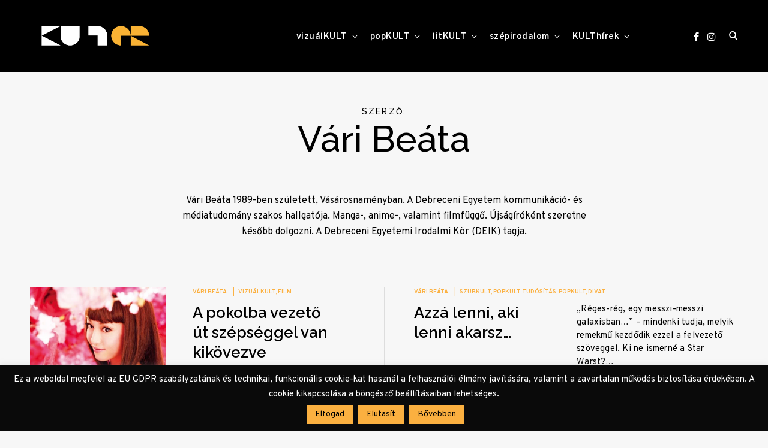

--- FILE ---
content_type: text/html; charset=UTF-8
request_url: https://www.kulter.hu/author/varibeata/
body_size: 20905
content:
<!doctype html>
<html lang="hu"
    xmlns:og="http://opengraphprotocol.org/schema/"
    xmlns:fb="http://www.facebook.com/2008/fbml">
<head>
<meta charset="UTF-8">
<meta name="viewport" content="width=device-width, initial-scale=1">
<meta property="fb:app_id" content="1045760389279495" />
<link rel="profile" href="http://gmpg.org/xfn/11">
<link rel="preconnect" href="https://fonts.googleapis.com">
<link rel="preconnect" href="https://fonts.gstatic.com" crossorigin>
<link href="https://fonts.googleapis.com/css2?family=Raleway:ital,wght@0,500..600;1,500..600&display=swap" rel="stylesheet">
<link rel="stylesheet" href="https://cdnjs.cloudflare.com/ajax/libs/font-awesome/4.7.0/css/font-awesome.min.css">

<meta name='robots' content='max-image-preview:large' />

	<!-- This site is optimized with the Yoast SEO plugin v15.8 - https://yoast.com/wordpress/plugins/seo/ -->
	<title>Vári Beáta, Szerző | KULTer.hu</title>
	<meta name="robots" content="index, follow, max-snippet:-1, max-image-preview:large, max-video-preview:-1" />
	<link rel="canonical" href="https://www.kulter.hu/author/varibeata/" />
	<meta property="og:locale" content="hu_HU" />
	<meta property="og:type" content="profile" />
	<meta property="og:title" content="Vári Beáta, Szerző | KULTer.hu" />
	<meta property="og:url" content="https://www.kulter.hu/author/varibeata/" />
	<meta property="og:site_name" content="KULTer.hu" />
	<meta property="og:image" content="https://secure.gravatar.com/avatar/f990c015d555f5c8fde4c2554ad8e6f8?s=500&#038;d=mm&#038;r=g" />
	<meta name="twitter:card" content="summary_large_image" />
	<script type="application/ld+json" class="yoast-schema-graph">{"@context":"https://schema.org","@graph":[{"@type":"Organization","@id":"https://www.kulter.hu/#organization","name":"KULTer","url":"https://www.kulter.hu/","sameAs":["https://www.facebook.com/KULTer.hu","https://www.instagram.com/kulter.hu/","https://hu.wikipedia.org/wiki/KULTer.hu"],"logo":{"@type":"ImageObject","@id":"https://www.kulter.hu/#logo","inLanguage":"hu","url":"https://www.kulter.hu/wp-content/uploads/2021/02/kulter-logo.jpg","width":1999,"height":1999,"caption":"KULTer"},"image":{"@id":"https://www.kulter.hu/#logo"}},{"@type":"WebSite","@id":"https://www.kulter.hu/#website","url":"https://www.kulter.hu/","name":"KULTer.hu","description":"","publisher":{"@id":"https://www.kulter.hu/#organization"},"potentialAction":[{"@type":"SearchAction","target":"https://www.kulter.hu/?s={search_term_string}","query-input":"required name=search_term_string"}],"inLanguage":"hu"},{"@type":"ProfilePage","@id":"https://www.kulter.hu/author/varibeata/#webpage","url":"https://www.kulter.hu/author/varibeata/","name":"V\u00e1ri Be\u00e1ta, Szerz\u0151 | KULTer.hu","isPartOf":{"@id":"https://www.kulter.hu/#website"},"breadcrumb":{"@id":"https://www.kulter.hu/author/varibeata/#breadcrumb"},"inLanguage":"hu","potentialAction":[{"@type":"ReadAction","target":["https://www.kulter.hu/author/varibeata/"]}]},{"@type":"BreadcrumbList","@id":"https://www.kulter.hu/author/varibeata/#breadcrumb","itemListElement":[{"@type":"ListItem","position":1,"item":{"@type":"WebPage","@id":"https://www.kulter.hu/","url":"https://www.kulter.hu/","name":"Kezd\u0151lap"}},{"@type":"ListItem","position":2,"item":{"@type":"WebPage","@id":"https://www.kulter.hu/author/varibeata/","url":"https://www.kulter.hu/author/varibeata/","name":"Arch\u00edvumban V\u00e1ri Be\u00e1ta"}}]},{"@type":"Person","@id":"https://www.kulter.hu/#/schema/person/e0e6c9693c4b2e828444382ff2fa9271","name":"V\u00e1ri Be\u00e1ta","image":{"@type":"ImageObject","@id":"https://www.kulter.hu/#personlogo","inLanguage":"hu","url":"https://secure.gravatar.com/avatar/f990c015d555f5c8fde4c2554ad8e6f8?s=96&d=mm&r=g","caption":"V\u00e1ri Be\u00e1ta"},"description":"V\u00e1ri Be\u00e1ta 1989-ben sz\u00fcletett, V\u00e1s\u00e1rosnam\u00e9nyban. A Debreceni Egyetem kommunik\u00e1ci\u00f3- \u00e9s m\u00e9diatudom\u00e1ny szakos hallgat\u00f3ja. Manga-, anime-, valamint filmf\u00fcgg\u0151. \u00dajs\u00e1g\u00edr\u00f3k\u00e9nt szeretne k\u00e9s\u0151bb dolgozni. A Debreceni Egyetemi Irodalmi K\u00f6r (DEIK) tagja.","mainEntityOfPage":{"@id":"https://www.kulter.hu/author/varibeata/#webpage"}}]}</script>
	<!-- / Yoast SEO plugin. -->


<link rel='dns-prefetch' href='//www.googletagmanager.com' />
<link rel='dns-prefetch' href='//fonts.googleapis.com' />
<link rel='dns-prefetch' href='//s.w.org' />
<link rel="alternate" type="application/rss+xml" title="KULTer.hu &raquo; hírcsatorna" href="https://www.kulter.hu/feed/" />
<link rel="alternate" type="application/rss+xml" title="KULTer.hu &raquo; hozzászólás hírcsatorna" href="https://www.kulter.hu/comments/feed/" />
<link rel="alternate" type="application/rss+xml" title="KULTer.hu &raquo; Szerző: Vári Beáta hírcsatorna" href="https://www.kulter.hu/author/varibeata/feed/" />
<link rel='stylesheet' id='wp-block-library-css'  href='https://www.kulter.hu/wp-includes/css/dist/block-library/style.min.css?ver=6.0.3' type='text/css' media='all' />
<style id='wp-block-library-inline-css' type='text/css'>
.has-text-align-justify{text-align:justify;}
</style>
<link rel='stylesheet' id='mediaelement-css'  href='https://www.kulter.hu/wp-includes/js/mediaelement/mediaelementplayer-legacy.min.css?ver=4.2.16' type='text/css' media='all' />
<link rel='stylesheet' id='wp-mediaelement-css'  href='https://www.kulter.hu/wp-includes/js/mediaelement/wp-mediaelement.min.css?ver=6.0.3' type='text/css' media='all' />
<style id='global-styles-inline-css' type='text/css'>
body{--wp--preset--color--black: #000000;--wp--preset--color--cyan-bluish-gray: #abb8c3;--wp--preset--color--white: #ffffff;--wp--preset--color--pale-pink: #f78da7;--wp--preset--color--vivid-red: #cf2e2e;--wp--preset--color--luminous-vivid-orange: #ff6900;--wp--preset--color--luminous-vivid-amber: #fcb900;--wp--preset--color--light-green-cyan: #7bdcb5;--wp--preset--color--vivid-green-cyan: #00d084;--wp--preset--color--pale-cyan-blue: #8ed1fc;--wp--preset--color--vivid-cyan-blue: #0693e3;--wp--preset--color--vivid-purple: #9b51e0;--wp--preset--gradient--vivid-cyan-blue-to-vivid-purple: linear-gradient(135deg,rgba(6,147,227,1) 0%,rgb(155,81,224) 100%);--wp--preset--gradient--light-green-cyan-to-vivid-green-cyan: linear-gradient(135deg,rgb(122,220,180) 0%,rgb(0,208,130) 100%);--wp--preset--gradient--luminous-vivid-amber-to-luminous-vivid-orange: linear-gradient(135deg,rgba(252,185,0,1) 0%,rgba(255,105,0,1) 100%);--wp--preset--gradient--luminous-vivid-orange-to-vivid-red: linear-gradient(135deg,rgba(255,105,0,1) 0%,rgb(207,46,46) 100%);--wp--preset--gradient--very-light-gray-to-cyan-bluish-gray: linear-gradient(135deg,rgb(238,238,238) 0%,rgb(169,184,195) 100%);--wp--preset--gradient--cool-to-warm-spectrum: linear-gradient(135deg,rgb(74,234,220) 0%,rgb(151,120,209) 20%,rgb(207,42,186) 40%,rgb(238,44,130) 60%,rgb(251,105,98) 80%,rgb(254,248,76) 100%);--wp--preset--gradient--blush-light-purple: linear-gradient(135deg,rgb(255,206,236) 0%,rgb(152,150,240) 100%);--wp--preset--gradient--blush-bordeaux: linear-gradient(135deg,rgb(254,205,165) 0%,rgb(254,45,45) 50%,rgb(107,0,62) 100%);--wp--preset--gradient--luminous-dusk: linear-gradient(135deg,rgb(255,203,112) 0%,rgb(199,81,192) 50%,rgb(65,88,208) 100%);--wp--preset--gradient--pale-ocean: linear-gradient(135deg,rgb(255,245,203) 0%,rgb(182,227,212) 50%,rgb(51,167,181) 100%);--wp--preset--gradient--electric-grass: linear-gradient(135deg,rgb(202,248,128) 0%,rgb(113,206,126) 100%);--wp--preset--gradient--midnight: linear-gradient(135deg,rgb(2,3,129) 0%,rgb(40,116,252) 100%);--wp--preset--duotone--dark-grayscale: url('#wp-duotone-dark-grayscale');--wp--preset--duotone--grayscale: url('#wp-duotone-grayscale');--wp--preset--duotone--purple-yellow: url('#wp-duotone-purple-yellow');--wp--preset--duotone--blue-red: url('#wp-duotone-blue-red');--wp--preset--duotone--midnight: url('#wp-duotone-midnight');--wp--preset--duotone--magenta-yellow: url('#wp-duotone-magenta-yellow');--wp--preset--duotone--purple-green: url('#wp-duotone-purple-green');--wp--preset--duotone--blue-orange: url('#wp-duotone-blue-orange');--wp--preset--font-size--small: 13px;--wp--preset--font-size--medium: 20px;--wp--preset--font-size--large: 36px;--wp--preset--font-size--x-large: 42px;}.has-black-color{color: var(--wp--preset--color--black) !important;}.has-cyan-bluish-gray-color{color: var(--wp--preset--color--cyan-bluish-gray) !important;}.has-white-color{color: var(--wp--preset--color--white) !important;}.has-pale-pink-color{color: var(--wp--preset--color--pale-pink) !important;}.has-vivid-red-color{color: var(--wp--preset--color--vivid-red) !important;}.has-luminous-vivid-orange-color{color: var(--wp--preset--color--luminous-vivid-orange) !important;}.has-luminous-vivid-amber-color{color: var(--wp--preset--color--luminous-vivid-amber) !important;}.has-light-green-cyan-color{color: var(--wp--preset--color--light-green-cyan) !important;}.has-vivid-green-cyan-color{color: var(--wp--preset--color--vivid-green-cyan) !important;}.has-pale-cyan-blue-color{color: var(--wp--preset--color--pale-cyan-blue) !important;}.has-vivid-cyan-blue-color{color: var(--wp--preset--color--vivid-cyan-blue) !important;}.has-vivid-purple-color{color: var(--wp--preset--color--vivid-purple) !important;}.has-black-background-color{background-color: var(--wp--preset--color--black) !important;}.has-cyan-bluish-gray-background-color{background-color: var(--wp--preset--color--cyan-bluish-gray) !important;}.has-white-background-color{background-color: var(--wp--preset--color--white) !important;}.has-pale-pink-background-color{background-color: var(--wp--preset--color--pale-pink) !important;}.has-vivid-red-background-color{background-color: var(--wp--preset--color--vivid-red) !important;}.has-luminous-vivid-orange-background-color{background-color: var(--wp--preset--color--luminous-vivid-orange) !important;}.has-luminous-vivid-amber-background-color{background-color: var(--wp--preset--color--luminous-vivid-amber) !important;}.has-light-green-cyan-background-color{background-color: var(--wp--preset--color--light-green-cyan) !important;}.has-vivid-green-cyan-background-color{background-color: var(--wp--preset--color--vivid-green-cyan) !important;}.has-pale-cyan-blue-background-color{background-color: var(--wp--preset--color--pale-cyan-blue) !important;}.has-vivid-cyan-blue-background-color{background-color: var(--wp--preset--color--vivid-cyan-blue) !important;}.has-vivid-purple-background-color{background-color: var(--wp--preset--color--vivid-purple) !important;}.has-black-border-color{border-color: var(--wp--preset--color--black) !important;}.has-cyan-bluish-gray-border-color{border-color: var(--wp--preset--color--cyan-bluish-gray) !important;}.has-white-border-color{border-color: var(--wp--preset--color--white) !important;}.has-pale-pink-border-color{border-color: var(--wp--preset--color--pale-pink) !important;}.has-vivid-red-border-color{border-color: var(--wp--preset--color--vivid-red) !important;}.has-luminous-vivid-orange-border-color{border-color: var(--wp--preset--color--luminous-vivid-orange) !important;}.has-luminous-vivid-amber-border-color{border-color: var(--wp--preset--color--luminous-vivid-amber) !important;}.has-light-green-cyan-border-color{border-color: var(--wp--preset--color--light-green-cyan) !important;}.has-vivid-green-cyan-border-color{border-color: var(--wp--preset--color--vivid-green-cyan) !important;}.has-pale-cyan-blue-border-color{border-color: var(--wp--preset--color--pale-cyan-blue) !important;}.has-vivid-cyan-blue-border-color{border-color: var(--wp--preset--color--vivid-cyan-blue) !important;}.has-vivid-purple-border-color{border-color: var(--wp--preset--color--vivid-purple) !important;}.has-vivid-cyan-blue-to-vivid-purple-gradient-background{background: var(--wp--preset--gradient--vivid-cyan-blue-to-vivid-purple) !important;}.has-light-green-cyan-to-vivid-green-cyan-gradient-background{background: var(--wp--preset--gradient--light-green-cyan-to-vivid-green-cyan) !important;}.has-luminous-vivid-amber-to-luminous-vivid-orange-gradient-background{background: var(--wp--preset--gradient--luminous-vivid-amber-to-luminous-vivid-orange) !important;}.has-luminous-vivid-orange-to-vivid-red-gradient-background{background: var(--wp--preset--gradient--luminous-vivid-orange-to-vivid-red) !important;}.has-very-light-gray-to-cyan-bluish-gray-gradient-background{background: var(--wp--preset--gradient--very-light-gray-to-cyan-bluish-gray) !important;}.has-cool-to-warm-spectrum-gradient-background{background: var(--wp--preset--gradient--cool-to-warm-spectrum) !important;}.has-blush-light-purple-gradient-background{background: var(--wp--preset--gradient--blush-light-purple) !important;}.has-blush-bordeaux-gradient-background{background: var(--wp--preset--gradient--blush-bordeaux) !important;}.has-luminous-dusk-gradient-background{background: var(--wp--preset--gradient--luminous-dusk) !important;}.has-pale-ocean-gradient-background{background: var(--wp--preset--gradient--pale-ocean) !important;}.has-electric-grass-gradient-background{background: var(--wp--preset--gradient--electric-grass) !important;}.has-midnight-gradient-background{background: var(--wp--preset--gradient--midnight) !important;}.has-small-font-size{font-size: var(--wp--preset--font-size--small) !important;}.has-medium-font-size{font-size: var(--wp--preset--font-size--medium) !important;}.has-large-font-size{font-size: var(--wp--preset--font-size--large) !important;}.has-x-large-font-size{font-size: var(--wp--preset--font-size--x-large) !important;}
</style>
<link rel='stylesheet' id='authors-list-css-css'  href='https://www.kulter.hu/wp-content/plugins/authors-list/backend/assets/css/front.css?ver=2.0.6.2' type='text/css' media='all' />
<link rel='stylesheet' id='jquery-ui-css-css'  href='https://www.kulter.hu/wp-content/plugins/authors-list/backend/assets/css/jquery-ui.css?ver=2.0.6.2' type='text/css' media='all' />
<link rel='stylesheet' id='cookie-law-info-css'  href='https://www.kulter.hu/wp-content/plugins/cookie-law-info/legacy/public/css/cookie-law-info-public.css?ver=3.3.4' type='text/css' media='all' />
<link rel='stylesheet' id='cookie-law-info-gdpr-css'  href='https://www.kulter.hu/wp-content/plugins/cookie-law-info/legacy/public/css/cookie-law-info-gdpr.css?ver=3.3.4' type='text/css' media='all' />
<link rel='stylesheet' id='wpa-css-css'  href='https://www.kulter.hu/wp-content/plugins/honeypot/includes/css/wpa.css?ver=2.2.14' type='text/css' media='all' />
<link rel='stylesheet' id='poll-maker-ays-css'  href='https://www.kulter.hu/wp-content/plugins/poll-maker/public/css/poll-maker-ays-public.css?ver=6.0.9' type='text/css' media='all' />
<link rel='stylesheet' id='reinform-style-css'  href='https://www.kulter.hu/wp-content/themes/reinform/style.css?ver=6.0.3' type='text/css' media='all' />
<style id='reinform-style-inline-css' type='text/css'>
/*Body BG*/

	body,
	html body.custom-background,
	blockquote:before,
	q:before,
	.masonry .sticky:before,
	.select2-dropdown,
	.select2-results,
	#add_payment_method #payment div.payment_box,
	.woocommerce-cart #payment div.payment_box,
	.woocommerce-checkout #payment div.payment_box {
		background-color: #f7f7f7;
	}

	#add_payment_method #payment div.payment_box::before,
	.woocommerce-cart #payment div.payment_box::before,
	.woocommerce-checkout #payment div.payment_box::before {
		border-color: #f7f7f7;
	}

	.woocommerce div.product form.cart .button {
		color: #f7f7f7;
	}

	.comments-area,
	.comments-area blockquote:before,
	.comments-area q:before,
	.featured-category-wrap {
		background-color: #fff;
	}

	/*General font color*/

	body,
	a,
	.slick-dots li.slick-active button,
	.entry-author .author-title span,
	.archive div.sharedaddy .sd-social h3.sd-title,
	.wp-block-separator.is-style-dots:before,
	.woocommerce-product-search input[type="submit"],
	.woocommerce-product-search button[type="submit"],
	.woocommerce .products a.add_to_cart_button,
	.woocommerce .products a.add_to_cart_button:hover,
	.woocommerce .products a.ajax_add_to_cart,
	.woocommerce .products a.ajax_add_to_cart:hover,
	.woocommerce ul.products li.product .price,
	.woocommerce div.product p.price,
	.woocommerce div.product span.price,
	.woocommerce nav.woocommerce-pagination ul li a:focus,
	.woocommerce nav.woocommerce-pagination ul li a:hover,
	.woocommerce nav.woocommerce-pagination ul li span.current,
	.popup-filter,
	.woocommerce .woocommerce-breadcrumb a,
	.summary .product_meta > span *,
	.woocommerce div.product .woocommerce-tabs ul.tabs li a,
	.woocommerce div.product .woocommerce-tabs ul.tabs li a:hover,
	#reviews .woocommerce-review__author,
	.woocommerce form .form-row .required,
	.select2-container--default .select2-selection--single .select2-selection__rendered,
	.woocommerce-cart table.cart td.actions .coupon .button,
	.woocommerce table.cart td.actions button.button,
	.woocommerce table.cart td.actions input.button,
	.product-modal .view-details a,
	.product-modal-wrapp .entry-summary p.out-of-stock,
	.woocommerce .checkout_coupon button[type="submit"],
	.woocommerce .wishlist_table td.product-add-to-cart a,
	.price ins,
	.product-price ins,
	.widget ins,
	.wp-block-separator.is-style-dots:before,
	.woocommerce #respond input#submit,
	.woocommerce a.button,
	.woocommerce button.button,
	.woocommerce input.button,
	.woocommerce #respond input#submit.alt,
	.woocommerce a.button.alt,
	.woocommerce button.button.alt,
	.woocommerce input.button.alt,
	.woocommerce #respond input#submit:hover,
	.woocommerce a.button:hover,
	.woocommerce button.button:hover,
	.woocommerce input.button:hover,
	.woocommerce-error,
	.woocommerce-info,
	.woocommerce-message,
	#add_payment_method #payment div.payment_box,
	.woocommerce-cart #payment div.payment_box,
	.woocommerce-checkout #payment div.payment_box,
	.select2-container--default .select2-selection--single .select2-selection__rendered,
	.entry-content p,
	#mc_subheader,
	.mc_merge_var {
		color: #000;
	}

	.sharedaddy .sd-social-text .sd-content ul li a.sd-button,
	div#respond .form-submit input,
	div#respond .form-submit input#comment-submit,
	div#respond .comment-form-fields input[type=submit],
	div#respond p.form-submit input[type=submit],
	div#respond input[type=submit],
	div#commentform #submit {
		color: #000 !important;
	}

	select {
		background-image:
			linear-gradient(45deg, transparent 51%, #000 50%),
			linear-gradient(135deg, #000 51%, transparent 50%);
	}

	select:focus {
	background-image:
		linear-gradient(45deg, #000 51%, transparent 50%),
		linear-gradient(135deg, transparent 50%, #000 51%);
	}

	.slick-dots li button:before,
	.slick-dots li button:after,
	hr,
	.wp-block-separator,
	.select2-container--default .select2-results__option--highlighted[aria-selected],
	.select2-container--default .select2-results__option--highlighted[data-selected],
	.woocommerce a.remove:hover:before,
	.woocommerce a.remove:hover:after,
	.widget_shopping_cart .cart_list li a.remove:hover:before,
	.widget_shopping_cart .cart_list li a.remove:hover:after,
	.select2-container--default .select2-results__option--highlighted[aria-selected],
	.select2-container--default .select2-results__option--highlighted[data-selected],
	.woocommerce div.product form.cart .button {
		background-color: #000;
	}

	.no-results input[type="search"]::-webkit-input-placeholder,
	.error-404 input[type="search"]::-webkit-input-placeholder {
		color: #000;
	}

	.no-results input[type="search"]:-moz-placeholder,
	.error-404 input[type="search"]:-moz-placeholder {
		color: #000;
	}

	.no-results input[type="search"]::-moz-placeholder,
	.error-404 input[type="search"]::-moz-placeholder {
		color: #000;
	}

	.no-results input[type="search"]:-ms-input-placeholder,
	.no-results input[type="search"]:-ms-input-placeholder:focus,
	.error-404 input[type="search"]:-ms-input-placeholder,
	.error-404 input[type="search"]:-ms-input-placeholder:focus {
		color: #000;
	}

	.select2-container--default .select2-results__option[aria-selected=true],
	.select2-container--default .select2-results__option[data-selected=true] {
		color: rgba(0,0,0,0.2);
	}

	blockquote cite,
	blockquote + cite,
	blockquote + p cite,
	q cite,
	q + cite,
	q + p cite {
		color: rgba(0,0,0,0.4);
	}

	.site-info,
	.site-info a,
	.wp-block-image figcaption,
	.wp-block-embed figcaption,
	.site-info, .site-info a,
	.author-title, .author-name span {
		color: rgba(0,0,0,0.5);
	}

	.woocommerce a.remove:before,
	.woocommerce a.remove:after {
		background-color: rgba(0,0,0,0.5);
	}

	mark,
	ins,
	.select2-container--default .select2-results__option[aria-selected=true],
	.select2-container--default .select2-results__option[data-selected=true] {
		background-color: rgba(0,0,0,0.2);
	}

	button,
	.button,
	input[type="button"],
	input[type="reset"],
	input[type="submit"],
	input[type="text"],
	input[type="email"],
	input[type="url"],
	input[type="password"],
	input[type="search"],
	input[type="number"],
	input[type="tel"],
	input[type="range"],
	input[type="date"],
	input[type="month"],
	input[type="week"],
	input[type="time"],
	input[type="datetime"],
	input[type="datetime-local"],
	input[type="color"],
	textarea,
	select,
	fieldset,
	.header-image,
	.no-results input[type="search"],
	.error-404 input[type="search"],
	.no-results input[type="search"]:focus,
	.error-404 input[type="search"]:focus,
	.has-sidebar .content-area,
	.layout-magazine article:after,
	.layout-newspaper .masonry article,
	.related-holder + .comment-holder > *:first-child,
	.comment-content table,
	.entry-content table,
	.comment-content th,
	.entry-content th,
	.comment-content td,
	.entry-content td,
	.widget_calendar tbody,
	.widget_recent_comments li:not(:last-child),
	.widget_recent_entries li:not(:last-child),
	.widget_jetpack_display_posts_widget .jetpack-display-remote-posts h4:not(:first-of-type),
	body .jp-carousel-light #carousel-reblog-box input#carousel-reblog-submit,
	body #jp-carousel-comment-form-button-submit,
	#eu-cookie-law input[type="submit"],
	body #infinite-handle span button,
	.featured-category-wrap .featured-category article:not(:last-child),
	div#respond .form-submit input,
	div#respond .form-submit input#comment-submit,
	div#respond .comment-form-fields input[type=submit],
	div#respond p.form-submit input[type=submit],
	div#respond input[type=submit],
	div#commentform #submit,
	.widget .accent-box,
	.entry-author,
	div.sharedaddy .sd-social h3.sd-title,
	body #eu-cookie-law,
	.woocommerce a.button,
	.woocommerce button.button,
	.woocommerce input.button,
	.woocommerce #respond input#submit,
	.woocommerce a.button.alt,
	.woocommerce button.button.alt,
	.woocommerce input.button.alt,
	.woocommerce #respond input#submit.alt,
	.woocommerce #respond input#submit.alt.disabled:hover,
	.woocommerce #respond input#submit.alt:disabled,
	.woocommerce #respond input#submit.alt:disabled:hover,
	.woocommerce #respond input#submit.alt:disabled[disabled],
	.woocommerce #respond input#submit.alt:disabled[disabled]:hover,
	.woocommerce a.button.alt.disabled,
	.woocommerce a.button.alt.disabled:hover,
	.woocommerce a.button.alt:disabled,
	.woocommerce a.button.alt:disabled:hover,
	.woocommerce a.button.alt:disabled[disabled],
	.woocommerce a.button.alt:disabled[disabled]:hover,
	.woocommerce button.button.alt.disabled,
	.woocommerce button.button.alt.disabled:hover,
	.woocommerce button.button.alt:disabled,
	.woocommerce button.button.alt:disabled:hover,
	.woocommerce button.button.alt:disabled[disabled],
	.woocommerce button.button.alt:disabled[disabled]:hover,
	.woocommerce input.button.alt.disabled,
	.woocommerce input.button.alt.disabled:hover,
	.woocommerce input.button.alt:disabled,
	.woocommerce input.button.alt:disabled:hover,
	.woocommerce input.button.alt:disabled[disabled],
	.woocommerce input.button.alt:disabled[disabled]:hover,
	.woocommerce-error,
	.woocommerce-info,
	.woocommerce-message,
	.select2-container .select2-choice,
	.select2-container .select2-selection--single,
	.select2-drop-active,
	.select2-dropdown,
	.select2-drop.select2-drop-above.select2-drop-active,
	.select2-dropdown-open.select2-drop-above .select2-choice,
	.select2-dropdown-open.select2-drop-above .select2-selection--single,
	.select2-dropdown-open.select2-drop-above .select2-choices,
	.select2-container--default .select2-search--dropdown .select2-search__field,
	.cart-collaterals,
	#order_review,
	#add_payment_method table.cart td.actions .coupon .input-text,
	.woocommerce-cart table.cart td.actions .coupon .input-text,
	.woocommerce-checkout table.cart td.actions .coupon .input-text,
	.woocommerce-cart table.cart td.actions .coupon .button,
	.search-results:not(.archive) .listing article,
	#add_payment_method #payment ul.payment_methods li,
	.woocommerce-cart #payment ul.payment_methods li,
	.woocommerce-checkout #payment ul.payment_methods li,
	.widget_calendar tbody a:after,
	.woocommerce table.wishlist_table thead th,
	.woocommerce table.wishlist_table tbody td,
	body .woocommerce table.shop_table,
	body .woocommerce table.shop_table td,
	table.cart tbody tr:last-of-type td,
	.woocommerce a.button,
	.woocommerce button.button,
	.woocommerce input.button,
	.woocommerce #respond input#submit,
	.woocommerce a.button.alt,
	.woocommerce button.button.alt,
	.woocommerce input.button.alt,
	.woocommerce #respond input#submit.alt,
	#add_payment_method .cart-collaterals .cart_totals tr td,
	#add_payment_method .cart-collaterals .cart_totals tr th,
	.woocommerce-cart .cart-collaterals .cart_totals tr td,
	.woocommerce-cart .cart-collaterals .cart_totals tr th,
	.woocommerce-checkout .cart-collaterals .cart_totals tr td,
	.woocommerce-checkout .cart-collaterals .cart_totals tr th,
	.select2-container .select2-choice,
	.select2-container .select2-selection--single,
	.select2-drop-active,
	.select2-dropdown,
	.select2-drop.select2-drop-above.select2-drop-active,
	.select2-dropdown-open.select2-drop-above .select2-choice,
	.select2-dropdown-open.select2-drop-above .select2-selection--single,
	.select2-dropdown-open.select2-drop-above .select2-choices,
	.select2-container--default .select2-search--dropdown .select2-search__field,
	.woocommerce-error,
	.woocommerce-info,
	.woocommerce-message,
	.woocommerce table.shop_table tbody th,
	.woocommerce table.shop_table tfoot td,
	.woocommerce table.shop_table tfoot th,
	.woocommerce-MyAccount-navigation ul {
		border-color: rgba(0,0,0,0.1);
	}

	.lines .line,
	#add_payment_method #payment,
	.woocommerce-cart #payment,
	.woocommerce-checkout #payment {
		background-color: rgba(0,0,0,0.1);
	}

	button:focus,
	.button:focus,
	input[type="button"]:focus,
	input[type="reset"]:focus,
	input[type="submit"]:focus,
	.widget input[type="text"]:focus,
	.widget input[type="email"]:focus,
	.widget input[type="tel"]:focus,
	.widget input[type="password"]:focus,
	.widget input[type="url"]:focus,
	.widget input[type="search"]:focus,
	.widget input[type="number"]:focus,
	.widget select:focus,
	.widget textarea:focus,
	body .jp-carousel-light #carousel-reblog-box input#carousel-reblog-submit:focus,
	body #jp-carousel-comment-form-button-submit:focus,
	#eu-cookie-law input[type="submit"]:focus,
	label.checkbox:before,
	input[type="checkbox"] + label:before,
	label.radio:before,
	input[type="radio"] + label:before,
	.comment-form input[type="text"]:focus,
	.comment-form input[type="email"]:focus,
	.comment-form input[type="tel"]:focus,
	.comment-form input[type="url"]:focus,
	.comment-form input[type="password"]:focus,
	.comment-form input[type="search"]:focus,
	.comment-form input[type="number"]:focus,
	.comment-form textarea:focus,
	.woocommerce div.product form.cart .button {
		border-color: #000;
	}

	/*Heading color*/

	h1,
	h2,
	h3,
	h4,
	h5,
	h6,
	h1 a,
	h2 a,
	h3 a,
	h4 a,
	h5 a,
	h6 a,
	blockquote,
	.emphasis,
	.search-form input[type="submit"],
	body #infinite-handle span,
	body #TB_caption,
	.format-video #TB_ajaxWindowTitle {
		color: #000;
	}

	/*Link and Meta colors*/

	.entry-meta,
	.entry-meta a,
	.widget_recent_entries .post-date,
	.jp-relatedposts-post-context,
	.jp-relatedposts-post-date {
		color: #fbb040;
	}

	/*Main Header colors*/

	.site-header,
	.header-under-layer,
	.main-navigation ul ul,
	.header-scrolled .site-header,
	.single .nav-previous,
	.single .nav-next {
		background-color: #000;
	}

	.site-header,
	.site-header a,
	.menu-toggle em,
	.big-search-trigger button,
	.sidebar-trigger button,
	.big-search-trigger button:focus,
	.social-menu-trigger button:focus,
	.main-navigation ul ul a,
	.single .nav-links a,
	.single .nav-links > div > span {
		color: #fff;
	}

	.menu-toggle span,
	.menu-toggle span:before,
	.menu-toggle span:after,
	.icon-drop-down:before,
	.icon-drop-down:after {
		background-color: #fff;
	}

	/*Main Search and Social*/

	.search-wrap,
	.social-wrapper,
	.widget .accent-box:before {
		background-color: #fbb040;
	}

	.search-wrap,
	body .jetpack-social-navigation a {
		color: #000;
	}

	#big-search-close:before,
	#big-search-close:after,
	#closeSocialMenu:before,
	#closeSocialMenu:after {
		background-color: #000;
	}

	.search-wrap input[type="search"]::-webkit-input-placeholder {
		color: #000;
	}

	.search-wrap input[type="search"]:-moz-placeholder {
		color: #000;
	}

	.search-wrap input[type="search"]::-moz-placeholder {
		color: #000;
	}

	.search-wrap input[type="search"]:-ms-input-placeholder,
	.search-wrap input[type="search"]:-ms-input-placeholder:focus {
		color: #000;
	}

	.search-wrap input[type="search"],
	.search-wrap input[type="search"]:focus {
		border-color: rgba(0,0,0,0.1);
	}

	/*Responsive*/

	@media only screen and (min-width: 1025px){

		.entry-meta a:hover,
		.woocommerce #respond input#submit.alt:hover,
		.woocommerce a.button.alt:hover,
		.woocommerce button.button.alt:hover,
		.woocommerce input.button.alt:hover {
			color: #000;
		}

		.site-info a:hover {
			color: #fff;
		}

		.big-search-trigger button:hover,
		.social-menu-trigger button:hover {
			color: #fff;
		}

		input[type="text"]:hover,
		input[type="email"]:hover,
		input[type="url"]:hover,
		input[type="password"]:hover,
		input[type="search"]:hover,
		input[type="number"]:hover,
		input[type="tel"]:hover,
		input[type="range"]:hover,
		input[type="date"]:hover,
		input[type="month"]:hover,
		input[type="week"]:hover,
		input[type="time"]:hover,
		input[type="datetime"]:hover,
		input[type="datetime-local"]:hover,
		input[type="color"]:hover,
		textarea:hover,
		select:hover,
		input[type="text"]:focus,
		input[type="email"]:focus,
		input[type="url"]:focus,
		input[type="password"]:focus,
		input[type="search"]:focus,
		input[type="number"]:focus,
		input[type="tel"]:focus,
		input[type="range"]:focus,
		input[type="date"]:focus,
		input[type="month"]:focus,
		input[type="week"]:focus,
		input[type="time"]:focus,
		input[type="datetime"]:focus,
		input[type="datetime-local"]:focus,
		input[type="color"]:focus,
		textarea:focus,
		select:focus,
		body .tb-close-icon:hover,
		body .tb-close-icon:focus,
		.widget input[type="text"]:hover,
		.widget input[type="email"]:hover,
		.widget input[type="tel"]:hover,
		.widget input[type="password"]:hover,
		.widget input[type="url"]:hover,
		.widget input[type="search"]:hover,
		.widget select:hover,
		.widget textarea:hover,
		body #infinite-handle span button:hover,
		body #infinite-handle span button:focus,
		.woocommerce a.button:hover,
		.woocommerce a.button:focus,
		.woocommerce button.button:hover,
		.woocommerce button.button:focus,
		.woocommerce input.button:hover,
		.woocommerce input.button:focus,
		.woocommerce #respond input#submit:hover,
		.woocommerce #respond input#submit:focus,
		.woocommerce a.button.alt:hover,
		.woocommerce a.button.alt:focus,
		.woocommerce button.button.alt:hover,
		.woocommerce button.button.alt:focus,
		.woocommerce input.button.alt:hover,
		.woocommerce input.button.alt:focus,
		.woocommerce #respond input#submit.alt:hover,
		.woocommerce #respond input#submit.alt:focus,
		.select2-container .select2-choice:hover,
		.select2-container .select2-selection--single:hover,
		.select2-drop-active:hover,
		.select2-dropdown:hover,
		.select2-drop.select2-drop-above.select2-drop-active:hover,
		.select2-dropdown-open.select2-drop-above .select2-choice:hover,
		.select2-dropdown-open.select2-drop-above .select2-selection--single:hover,
		.select2-dropdown-open.select2-drop-above .select2-choices:hover,
		.select2-container--default .select2-search--dropdown .select2-search__field:hover,
		.select2-container--open .select2-selection--single,
		.select2-container--open .select2-dropdown--below,
		.select2-container .select2-choice:focus,
		.select2-container .select2-selection--single:focus,
		.select2-drop-active:focus,
		.select2-dropdown:focus,
		.select2-drop.select2-drop-above.select2-drop-active:focus,
		.select2-dropdown-open.select2-drop-above .select2-choice:focus,
		.select2-dropdown-open.select2-drop-above .select2-selection--single:focus,
		.select2-dropdown-open.select2-drop-above .select2-choices:focus,
		.select2-container--default .select2-search--dropdown .select2-search__field:focus,
		.woocommerce-cart table.cart td.actions .coupon .input-text:hover,
		.woocommerce-cart table.cart td.actions .coupon .button:hover,
		.woocommerce-cart table.cart td.actions .coupon .input-text:focus,
		.woocommerce-cart table.cart td.actions .coupon .button:focus {
			border-color: #000;
		}

	}

	@media only screen and (max-width: 1024px){

		.menu-toggle + div,
		.main-navigation > .menu {
			background-color: #000;
		}

	}
</style>
<link rel='stylesheet' id='child-style-css'  href='https://www.kulter.hu/wp-content/themes/reinform-child/style.css?ver=23071295549427609' type='text/css' media='all' />
<link rel='stylesheet' id='child-style-2-css'  href='http://www.kulter.hu/wp-content/build/scss_library/41477af7ec86425bcca7dd0f745dd224c01c53e6.css?ver=23071295549436819' type='text/css' media='all' />
<link rel='stylesheet' id='reinform-google-fonts-css'  href='https://fonts.googleapis.com/css?family=Overpass:400,400i,600,600i,700,700i%7CCrimson+Text:400,600,700&#038;subset=latin%2Clatin-ext' type='text/css' media='all' />
<link rel='stylesheet' id='dashicons-css'  href='https://www.kulter.hu/wp-includes/css/dashicons.min.css?ver=6.0.3' type='text/css' media='all' />
<link rel='stylesheet' id='thickbox-css'  href='https://www.kulter.hu/wp-includes/js/thickbox/thickbox.css?ver=6.0.3' type='text/css' media='all' />
<link rel='stylesheet' id='jetpack_css-css'  href='https://www.kulter.hu/wp-content/plugins/jetpack/css/jetpack.css?ver=12.0.2' type='text/css' media='all' />
<script type='text/javascript' src='https://www.kulter.hu/wp-includes/js/jquery/jquery.min.js?ver=3.6.0' id='jquery-core-js'></script>
<script type='text/javascript' src='https://www.kulter.hu/wp-includes/js/jquery/jquery-migrate.min.js?ver=3.3.2' id='jquery-migrate-js'></script>
<script type='text/javascript' id='cookie-law-info-js-extra'>
/* <![CDATA[ */
var Cli_Data = {"nn_cookie_ids":[],"cookielist":[],"non_necessary_cookies":[],"ccpaEnabled":"","ccpaRegionBased":"","ccpaBarEnabled":"","strictlyEnabled":["necessary","obligatoire"],"ccpaType":"gdpr","js_blocking":"","custom_integration":"","triggerDomRefresh":"","secure_cookies":""};
var cli_cookiebar_settings = {"animate_speed_hide":"500","animate_speed_show":"500","background":"#0a0a0a","border":"#b1a6a6c2","border_on":"","button_1_button_colour":"#fbb040","button_1_button_hover":"#c98d33","button_1_link_colour":"#000000","button_1_as_button":"1","button_1_new_win":"","button_2_button_colour":"#fbb040","button_2_button_hover":"#c98d33","button_2_link_colour":"#000000","button_2_as_button":"1","button_2_hidebar":"1","button_3_button_colour":"#fbb040","button_3_button_hover":"#c98d33","button_3_link_colour":"#000000","button_3_as_button":"1","button_3_new_win":"","button_4_button_colour":"#000","button_4_button_hover":"#000000","button_4_link_colour":"#fff","button_4_as_button":"1","button_7_button_colour":"#61a229","button_7_button_hover":"#4e8221","button_7_link_colour":"#fff","button_7_as_button":"1","button_7_new_win":"","font_family":"inherit","header_fix":"","notify_animate_hide":"","notify_animate_show":"","notify_div_id":"#cookie-law-info-bar","notify_position_horizontal":"left","notify_position_vertical":"bottom","scroll_close":"","scroll_close_reload":"","accept_close_reload":"","reject_close_reload":"","showagain_tab":"1","showagain_background":"#fff","showagain_border":"#000","showagain_div_id":"#cookie-law-info-again","showagain_x_position":"50px","text":"#ffffff","show_once_yn":"","show_once":"10000","logging_on":"","as_popup":"","popup_overlay":"1","bar_heading_text":"","cookie_bar_as":"banner","popup_showagain_position":"bottom-right","widget_position":"left"};
var log_object = {"ajax_url":"https:\/\/www.kulter.hu\/wp-admin\/admin-ajax.php"};
/* ]]> */
</script>
<script type='text/javascript' src='https://www.kulter.hu/wp-content/plugins/cookie-law-info/legacy/public/js/cookie-law-info-public.js?ver=3.3.4' id='cookie-law-info-js'></script>

<!-- Google tag (gtag.js) snippet added by Site Kit -->
<!-- Google Analytics snippet added by Site Kit -->
<script type='text/javascript' src='https://www.googletagmanager.com/gtag/js?id=G-MVBRQBQ2NS' id='google_gtagjs-js' async></script>
<script type='text/javascript' id='google_gtagjs-js-after'>
window.dataLayer = window.dataLayer || [];function gtag(){dataLayer.push(arguments);}
gtag("set","linker",{"domains":["www.kulter.hu"]});
gtag("js", new Date());
gtag("set", "developer_id.dZTNiMT", true);
gtag("config", "G-MVBRQBQ2NS");
</script>
<link rel="https://api.w.org/" href="https://www.kulter.hu/wp-json/" /><link rel="alternate" type="application/json" href="https://www.kulter.hu/wp-json/wp/v2/users/146" /><link rel="EditURI" type="application/rsd+xml" title="RSD" href="https://www.kulter.hu/xmlrpc.php?rsd" />
<meta name="generator" content="WordPress 6.0.3" />
<meta name="generator" content="Site Kit by Google 1.160.1" />	<style>img#wpstats{display:none}</style>
			<style type="text/css">
			.site-title,
		.site-description {
			position: absolute;
			clip: rect(1px, 1px, 1px, 1px);
		}
		</style>
	<link rel="icon" href="https://www.kulter.hu/wp-content/uploads/2020/09/cropped-favicon-32x32.png" sizes="32x32" />
<link rel="icon" href="https://www.kulter.hu/wp-content/uploads/2020/09/cropped-favicon-192x192.png" sizes="192x192" />
<link rel="apple-touch-icon" href="https://www.kulter.hu/wp-content/uploads/2020/09/cropped-favicon-180x180.png" />
<meta name="msapplication-TileImage" content="https://www.kulter.hu/wp-content/uploads/2020/09/cropped-favicon-270x270.png" />
	<style>
		.kirki-customizer-loading-wrapper {
			background-image: none !important;
		}
	</style>
	<style id="kirki-inline-styles">body, input, textarea, keygen, select, button, blockquote cite, .social-menu-trigger button, .widget_recent_entries .post-date, .tagcloud .tag-link-count, .slick-dots li button, .products h2, .woocommerce .product .star-rating > span strong, .woocommerce .widget .star-rating > span strong, .quantity .qty{font-weight:400;}h1, h2, h3, h4, h5, h6, blockquote, q, .dropcap, .emphasis, .site-title, .search-wrap input[type="search"], .no-results input[type="search"], .error-404 input[type="search"], body .jetpack-social-navigation span, .instagram-username, .single .nav-links .post-title, .comment-author, button, input[type="button"], input[type="reset"], input[type="submit"], body .jp-carousel-light #carousel-reblog-box input#carousel-reblog-submit, body #jp-carousel-comment-form-button-submit, #eu-cookie-law input[type="submit"], body #eu-cookie-law input, body #eu-cookie-law input:focus, body #eu-cookie-law input:hover, .widget_recent_comments ul, .widget_recent_entries ul, .tagcloud, .widget_categories li a, .widget_archive li a, .widget_nav_menu li a, .widget_meta li a, .widget_calendar table, .search-form input[type="submit"], .error404 .page-content p, body #jp-relatedposts .jp-relatedposts-items span.jp-relatedposts-post-title, body #jp-relatedposts .jp-relatedposts-items h4.jp-relatedposts-post-title, body div#jp-relatedposts h3.jp-relatedposts-headline, body #infinite-handle span button, body #infinite-handle span button:hover, body #infinite-handle span button:focus, div.sharedaddy .sd-social .sd-content button, body .sd-content ul li a.sd-button, body .sd-social-text .sd-content ul li a.sd-button, .jp-carousel-titleanddesc-title, .related > h2, .cross-sells > h2, .upsells > h2, .woocommerce-mini-cart__empty-message, .woocommerce-review__author, .select2-container, .woocommerce-Reviews .comment-reply-title, .woocommerce table.cart thead th, .woocommerce table.wishlist_table thead th, .woocommerce-MyAccount-content > p:first-child, form.cart .variations label, .woocommerce table.shop_attributes th{font-family:Raleway;}/* cyrillic-ext */
@font-face {
  font-family: 'Raleway';
  font-style: normal;
  font-weight: 600;
  font-display: swap;
  src: url(https://www.kulter.hu/wp-content/fonts/raleway/1Ptxg8zYS_SKggPN4iEgvnHyvveLxVsEpbCFPrEHJA.woff2) format('woff2');
  unicode-range: U+0460-052F, U+1C80-1C8A, U+20B4, U+2DE0-2DFF, U+A640-A69F, U+FE2E-FE2F;
}
/* cyrillic */
@font-face {
  font-family: 'Raleway';
  font-style: normal;
  font-weight: 600;
  font-display: swap;
  src: url(https://www.kulter.hu/wp-content/fonts/raleway/1Ptxg8zYS_SKggPN4iEgvnHyvveLxVsEpbCMPrEHJA.woff2) format('woff2');
  unicode-range: U+0301, U+0400-045F, U+0490-0491, U+04B0-04B1, U+2116;
}
/* vietnamese */
@font-face {
  font-family: 'Raleway';
  font-style: normal;
  font-weight: 600;
  font-display: swap;
  src: url(https://www.kulter.hu/wp-content/fonts/raleway/1Ptxg8zYS_SKggPN4iEgvnHyvveLxVsEpbCHPrEHJA.woff2) format('woff2');
  unicode-range: U+0102-0103, U+0110-0111, U+0128-0129, U+0168-0169, U+01A0-01A1, U+01AF-01B0, U+0300-0301, U+0303-0304, U+0308-0309, U+0323, U+0329, U+1EA0-1EF9, U+20AB;
}
/* latin-ext */
@font-face {
  font-family: 'Raleway';
  font-style: normal;
  font-weight: 600;
  font-display: swap;
  src: url(https://www.kulter.hu/wp-content/fonts/raleway/1Ptxg8zYS_SKggPN4iEgvnHyvveLxVsEpbCGPrEHJA.woff2) format('woff2');
  unicode-range: U+0100-02BA, U+02BD-02C5, U+02C7-02CC, U+02CE-02D7, U+02DD-02FF, U+0304, U+0308, U+0329, U+1D00-1DBF, U+1E00-1E9F, U+1EF2-1EFF, U+2020, U+20A0-20AB, U+20AD-20C0, U+2113, U+2C60-2C7F, U+A720-A7FF;
}
/* latin */
@font-face {
  font-family: 'Raleway';
  font-style: normal;
  font-weight: 600;
  font-display: swap;
  src: url(https://www.kulter.hu/wp-content/fonts/raleway/1Ptxg8zYS_SKggPN4iEgvnHyvveLxVsEpbCIPrE.woff2) format('woff2');
  unicode-range: U+0000-00FF, U+0131, U+0152-0153, U+02BB-02BC, U+02C6, U+02DA, U+02DC, U+0304, U+0308, U+0329, U+2000-206F, U+20AC, U+2122, U+2191, U+2193, U+2212, U+2215, U+FEFF, U+FFFD;
}/* cyrillic-ext */
@font-face {
  font-family: 'Raleway';
  font-style: normal;
  font-weight: 600;
  font-display: swap;
  src: url(https://www.kulter.hu/wp-content/fonts/raleway/1Ptxg8zYS_SKggPN4iEgvnHyvveLxVsEpbCFPrEHJA.woff2) format('woff2');
  unicode-range: U+0460-052F, U+1C80-1C8A, U+20B4, U+2DE0-2DFF, U+A640-A69F, U+FE2E-FE2F;
}
/* cyrillic */
@font-face {
  font-family: 'Raleway';
  font-style: normal;
  font-weight: 600;
  font-display: swap;
  src: url(https://www.kulter.hu/wp-content/fonts/raleway/1Ptxg8zYS_SKggPN4iEgvnHyvveLxVsEpbCMPrEHJA.woff2) format('woff2');
  unicode-range: U+0301, U+0400-045F, U+0490-0491, U+04B0-04B1, U+2116;
}
/* vietnamese */
@font-face {
  font-family: 'Raleway';
  font-style: normal;
  font-weight: 600;
  font-display: swap;
  src: url(https://www.kulter.hu/wp-content/fonts/raleway/1Ptxg8zYS_SKggPN4iEgvnHyvveLxVsEpbCHPrEHJA.woff2) format('woff2');
  unicode-range: U+0102-0103, U+0110-0111, U+0128-0129, U+0168-0169, U+01A0-01A1, U+01AF-01B0, U+0300-0301, U+0303-0304, U+0308-0309, U+0323, U+0329, U+1EA0-1EF9, U+20AB;
}
/* latin-ext */
@font-face {
  font-family: 'Raleway';
  font-style: normal;
  font-weight: 600;
  font-display: swap;
  src: url(https://www.kulter.hu/wp-content/fonts/raleway/1Ptxg8zYS_SKggPN4iEgvnHyvveLxVsEpbCGPrEHJA.woff2) format('woff2');
  unicode-range: U+0100-02BA, U+02BD-02C5, U+02C7-02CC, U+02CE-02D7, U+02DD-02FF, U+0304, U+0308, U+0329, U+1D00-1DBF, U+1E00-1E9F, U+1EF2-1EFF, U+2020, U+20A0-20AB, U+20AD-20C0, U+2113, U+2C60-2C7F, U+A720-A7FF;
}
/* latin */
@font-face {
  font-family: 'Raleway';
  font-style: normal;
  font-weight: 600;
  font-display: swap;
  src: url(https://www.kulter.hu/wp-content/fonts/raleway/1Ptxg8zYS_SKggPN4iEgvnHyvveLxVsEpbCIPrE.woff2) format('woff2');
  unicode-range: U+0000-00FF, U+0131, U+0152-0153, U+02BB-02BC, U+02C6, U+02DA, U+02DC, U+0304, U+0308, U+0329, U+2000-206F, U+20AC, U+2122, U+2191, U+2193, U+2212, U+2215, U+FEFF, U+FFFD;
}/* cyrillic-ext */
@font-face {
  font-family: 'Raleway';
  font-style: normal;
  font-weight: 600;
  font-display: swap;
  src: url(https://www.kulter.hu/wp-content/fonts/raleway/1Ptxg8zYS_SKggPN4iEgvnHyvveLxVsEpbCFPrEHJA.woff2) format('woff2');
  unicode-range: U+0460-052F, U+1C80-1C8A, U+20B4, U+2DE0-2DFF, U+A640-A69F, U+FE2E-FE2F;
}
/* cyrillic */
@font-face {
  font-family: 'Raleway';
  font-style: normal;
  font-weight: 600;
  font-display: swap;
  src: url(https://www.kulter.hu/wp-content/fonts/raleway/1Ptxg8zYS_SKggPN4iEgvnHyvveLxVsEpbCMPrEHJA.woff2) format('woff2');
  unicode-range: U+0301, U+0400-045F, U+0490-0491, U+04B0-04B1, U+2116;
}
/* vietnamese */
@font-face {
  font-family: 'Raleway';
  font-style: normal;
  font-weight: 600;
  font-display: swap;
  src: url(https://www.kulter.hu/wp-content/fonts/raleway/1Ptxg8zYS_SKggPN4iEgvnHyvveLxVsEpbCHPrEHJA.woff2) format('woff2');
  unicode-range: U+0102-0103, U+0110-0111, U+0128-0129, U+0168-0169, U+01A0-01A1, U+01AF-01B0, U+0300-0301, U+0303-0304, U+0308-0309, U+0323, U+0329, U+1EA0-1EF9, U+20AB;
}
/* latin-ext */
@font-face {
  font-family: 'Raleway';
  font-style: normal;
  font-weight: 600;
  font-display: swap;
  src: url(https://www.kulter.hu/wp-content/fonts/raleway/1Ptxg8zYS_SKggPN4iEgvnHyvveLxVsEpbCGPrEHJA.woff2) format('woff2');
  unicode-range: U+0100-02BA, U+02BD-02C5, U+02C7-02CC, U+02CE-02D7, U+02DD-02FF, U+0304, U+0308, U+0329, U+1D00-1DBF, U+1E00-1E9F, U+1EF2-1EFF, U+2020, U+20A0-20AB, U+20AD-20C0, U+2113, U+2C60-2C7F, U+A720-A7FF;
}
/* latin */
@font-face {
  font-family: 'Raleway';
  font-style: normal;
  font-weight: 600;
  font-display: swap;
  src: url(https://www.kulter.hu/wp-content/fonts/raleway/1Ptxg8zYS_SKggPN4iEgvnHyvveLxVsEpbCIPrE.woff2) format('woff2');
  unicode-range: U+0000-00FF, U+0131, U+0152-0153, U+02BB-02BC, U+02C6, U+02DA, U+02DC, U+0304, U+0308, U+0329, U+2000-206F, U+20AC, U+2122, U+2191, U+2193, U+2212, U+2215, U+FEFF, U+FFFD;
}</style>




</head>

<body class="archive author author-varibeata author-146 wp-custom-logo hfeed sticky-header no-sidebar layout-magazine tk-theme-frontend">

<script>
    window.fbAsyncInit = function() {
        FB.init({
            appId      : '1045760389279495',
            xfbml      : true,
            version    : 'v9.0'
        });
        FB.AppEvents.logPageView();
    };

    (function(d, s, id){
        var js, fjs = d.getElementsByTagName(s)[0];
        if (d.getElementById(id)) {return;}
        js = d.createElement(s); js.id = id;
        js.src = "https://connect.facebook.net/en_US/sdk.js";
        fjs.parentNode.insertBefore(js, fjs);
    }(document, 'script', 'facebook-jssdk'));
</script>

<div id="fb-root"></div>
<script async defer crossorigin="anonymous" src="https://connect.facebook.net/hu_HU/sdk.js#xfbml=1&autoLogAppEvents=1&version=v9.0&appId=1045760389279495" nonce="6vPO5P8p"></script>

<div id="page" class="site">
	<a class="skip-link screen-reader-text" href="#content">Skip to content</a>

	<header id="masthead" class="site-header">
		<div class="container">
							<div class="site-branding">
					<a href="https://www.kulter.hu/" class="custom-logo-link" rel="home"><img width="4726" height="1407" src="https://www.kulter.hu/wp-content/uploads/2020/09/kulter-logo0.png" class="custom-logo" alt="KULTer.hu" srcset="https://www.kulter.hu/wp-content/uploads/2020/09/kulter-logo0.png 4726w, https://www.kulter.hu/wp-content/uploads/2020/09/kulter-logo0-768x229.png 768w, https://www.kulter.hu/wp-content/uploads/2020/09/kulter-logo0-1536x457.png 1536w, https://www.kulter.hu/wp-content/uploads/2020/09/kulter-logo0-2048x610.png 2048w, https://www.kulter.hu/wp-content/uploads/2020/09/kulter-logo0-730x217.png 730w, https://www.kulter.hu/wp-content/uploads/2020/09/kulter-logo0-1060x316.png 1060w, https://www.kulter.hu/wp-content/uploads/2020/09/kulter-logo0-1920x572.png 1920w" sizes="(max-width: 4726px) 100vw, 4726px" /></a>						<p class="site-title"><a href="https://www.kulter.hu/" rel="home">KULTer.hu</a></p>
									</div><!-- .site-branding -->

			
			<nav id="site-navigation" class="main-navigation">
				<button class="menu-toggle" aria-controls="primary-menu" aria-expanded="false"><em>Menu</em><span>&nbsp;</span></button>				<div class="menu-main-menu-container"><ul id="primary-menu" class="menu"><li id="menu-item-64915" class="pt-special-dropdown menu-item menu-item-type-taxonomy menu-item-object-category menu-item-has-children menu-item-64915"><a href="https://www.kulter.hu/category/vizkult/">vizuálKULT</a>
<ul class="sub-menu">
	<li id="menu-item-64934" class="menu-item menu-item-type-taxonomy menu-item-object-category menu-item-64934"><a href="https://www.kulter.hu/category/vizkult/vizualkult-interju/">vizuálKULT interjú</a></li>
	<li id="menu-item-64935" class="menu-item menu-item-type-taxonomy menu-item-object-category menu-item-64935"><a href="https://www.kulter.hu/category/vizkult/vizualkult-tudositas/">vizuálKULT tudósítás</a></li>
	<li id="menu-item-64936" class="menu-item menu-item-type-taxonomy menu-item-object-category menu-item-64936"><a href="https://www.kulter.hu/category/vizkult/filmkritika/">film</a></li>
	<li id="menu-item-64938" class="menu-item menu-item-type-taxonomy menu-item-object-category menu-item-64938"><a href="https://www.kulter.hu/category/vizkult/sorozat/">sorozat</a></li>
	<li id="menu-item-64939" class="menu-item menu-item-type-taxonomy menu-item-object-category menu-item-64939"><a href="https://www.kulter.hu/category/vizkult/szinhaz/">színház</a></li>
	<li id="menu-item-64937" class="menu-item menu-item-type-taxonomy menu-item-object-category menu-item-64937"><a href="https://www.kulter.hu/category/vizkult/kiallitaskritika/">kiállítás</a></li>
</ul>
</li>
<li id="menu-item-64914" class="menu-item menu-item-type-taxonomy menu-item-object-category menu-item-has-children menu-item-64914"><a href="https://www.kulter.hu/category/popkult/">popKULT</a>
<ul class="sub-menu">
	<li id="menu-item-64928" class="menu-item menu-item-type-taxonomy menu-item-object-category menu-item-64928"><a href="https://www.kulter.hu/category/popkult/popkult-interju/">popKULT interjú</a></li>
	<li id="menu-item-64929" class="menu-item menu-item-type-taxonomy menu-item-object-category menu-item-64929"><a href="https://www.kulter.hu/category/popkult/popkult-tudositas/">popKULT tudósítás</a></li>
	<li id="menu-item-64925" class="menu-item menu-item-type-taxonomy menu-item-object-category menu-item-64925"><a href="https://www.kulter.hu/category/popkult/fesztival-popkult/">fesztivál</a></li>
	<li id="menu-item-64927" class="menu-item menu-item-type-taxonomy menu-item-object-category menu-item-64927"><a href="https://www.kulter.hu/category/popkult/lemezkritika/">lemezkritika</a></li>
	<li id="menu-item-64923" class="menu-item menu-item-type-taxonomy menu-item-object-category menu-item-64923"><a href="https://www.kulter.hu/category/popkult/zene-popkult/">zene</a></li>
	<li id="menu-item-64924" class="menu-item menu-item-type-taxonomy menu-item-object-category menu-item-64924"><a href="https://www.kulter.hu/category/popkult/divat/">divat</a></li>
</ul>
</li>
<li id="menu-item-64913" class="menu-item menu-item-type-taxonomy menu-item-object-category menu-item-has-children menu-item-64913"><a href="https://www.kulter.hu/category/litkult/">litKULT</a>
<ul class="sub-menu">
	<li id="menu-item-64920" class="menu-item menu-item-type-taxonomy menu-item-object-category menu-item-64920"><a href="https://www.kulter.hu/category/litkult/interju/">litKULT interjú</a></li>
	<li id="menu-item-64921" class="menu-item menu-item-type-taxonomy menu-item-object-category menu-item-64921"><a href="https://www.kulter.hu/category/litkult/litkult-tudositas/">litKULT tudósítás</a></li>
	<li id="menu-item-64919" class="menu-item menu-item-type-taxonomy menu-item-object-category menu-item-64919"><a href="https://www.kulter.hu/category/litkult/konyvkritika/">könyvkritika</a></li>
	<li id="menu-item-64922" class="menu-item menu-item-type-taxonomy menu-item-object-category menu-item-64922"><a href="https://www.kulter.hu/category/litkult/szemle/">szemle</a></li>
	<li id="menu-item-127964" class="menu-item menu-item-type-taxonomy menu-item-object-category menu-item-127964"><a href="https://www.kulter.hu/category/litkult/muhely/">műhely</a></li>
</ul>
</li>
<li id="menu-item-64917" class="menu-item menu-item-type-taxonomy menu-item-object-category menu-item-has-children menu-item-64917"><a href="https://www.kulter.hu/category/szepirodalom/">szépirodalom</a>
<ul class="sub-menu">
	<li id="menu-item-64944" class="menu-item menu-item-type-taxonomy menu-item-object-category menu-item-64944"><a href="https://www.kulter.hu/category/szepirodalom/vers/">vers</a></li>
	<li id="menu-item-64941" class="menu-item menu-item-type-taxonomy menu-item-object-category menu-item-64941"><a href="https://www.kulter.hu/category/szepirodalom/kisproza/">kispróza</a></li>
	<li id="menu-item-64943" class="menu-item menu-item-type-taxonomy menu-item-object-category menu-item-64943"><a href="https://www.kulter.hu/category/szepirodalom/regenyreszlet/">regényrészlet</a></li>
	<li id="menu-item-68624" class="menu-item menu-item-type-taxonomy menu-item-object-category menu-item-68624"><a href="https://www.kulter.hu/category/szepirodalom/tarca/">tárca</a></li>
	<li id="menu-item-64945" class="menu-item menu-item-type-taxonomy menu-item-object-category menu-item-64945"><a href="https://www.kulter.hu/category/szepirodalom/vizualis-koltemeny/">vizuális költemény</a></li>
	<li id="menu-item-64942" class="menu-item menu-item-type-taxonomy menu-item-object-category menu-item-64942"><a href="https://www.kulter.hu/category/szepirodalom/muforditas/">műfordítás</a></li>
</ul>
</li>
<li id="menu-item-64916" class="menu-item menu-item-type-taxonomy menu-item-object-category menu-item-has-children menu-item-64916"><a href="https://www.kulter.hu/category/kulthirek/">KULThírek</a>
<ul class="sub-menu">
	<li id="menu-item-64931" class="menu-item menu-item-type-taxonomy menu-item-object-category menu-item-64931"><a href="https://www.kulter.hu/category/kulthirek/litkult-hirek/">litKULT hírek</a></li>
	<li id="menu-item-64932" class="menu-item menu-item-type-taxonomy menu-item-object-category menu-item-64932"><a href="https://www.kulter.hu/category/kulthirek/popkult-hirek/">popKULT hírek</a></li>
	<li id="menu-item-64933" class="menu-item menu-item-type-taxonomy menu-item-object-category menu-item-64933"><a href="https://www.kulter.hu/category/kulthirek/vizualkult-hirek/">vizuálKULT hírek</a></li>
	<li id="menu-item-130455" class="menu-item menu-item-type-taxonomy menu-item-object-category menu-item-130455"><a href="https://www.kulter.hu/category/kulthirek/klippremier/">klippremier</a></li>
</ul>
</li>
</ul></div>			</nav><!-- #site-navigation -->

			            <div class="socials">
                <a href="https://www.facebook.com/KULTer.hu" target="_blank" class="fa fa-facebook"></a>
                <a href="https://www.instagram.com/kulter.hu/" target="_blank" class="fa fa-instagram"></a>
            </div>

			<!-- Search trigger -->
            
			<div id="big_search_trigger" class="big-search-trigger">
				<button>
					<span class="screen-reader-text">open search form</span>
					<i class="icon-search"></i>
				</button>
			</div>
		</div><!-- .container -->
	</header><!-- #masthead -->

	
	<!-- Search form -->
	<div id="bigSearchWrap" class="search-wrap">
		<form role="search" method="get" class="search-form" action="https://www.kulter.hu/">
				<label>
					<span class="screen-reader-text">Keresés:</span>
					<input type="search" class="search-field" placeholder="Keresés&hellip;" value="" name="s" />
				</label>
				<input type="submit" class="search-submit" value="Keresés" />
			</form>		<div class="search-instructions">Nyomja meg az Enter billentyűt a kereséshez!</div>
		<button id="big-search-close">
			<span class="screen-reader-text">close search form</span>
		</button>
	</div>

	
	<!-- Featured Portfolio Slider -->

	
	<div id="content" class="site-content container">

	<header class="page-header">
		<h1 class="page-title">Szerző: <span class="vcard">Vári Beáta</span></h1><div class="archive-description">Vári Beáta 1989-ben született, Vásárosnaményban. A Debreceni Egyetem kommunikáció- és médiatudomány szakos hallgatója. Manga-, anime-, valamint filmfüggő. Újságíróként szeretne később dolgozni. A Debreceni Egyetemi Irodalmi Kör (DEIK) tagja.</div>	</header><!-- .page-header -->

	<div class="row">
		<div id="primary" class="content-area col-sm-12">
			<main id="main" class="site-main">

			
				<div class="row">
					<div class="masonry" id="post-load">
						<div class="lines">
							<span class="line"></span>
							<span class="line"></span>
							<span class="line"></span>
						</div>

						<div class="grid-sizer col-sm-6"></div>

						
<article id="post-41604" class="post-41604 post type-post status-publish format-standard has-post-thumbnail hentry category-vizkult category-filmkritika tag-film tag-helter-skelter tag-horror-drama tag-lilico tag-mika-ninagawa tag-sawajiri-erika tag-vari-beata col-sm-6">


	
			
			<figure class="featured-image">
				<a href="https://www.kulter.hu/2013/06/a-pokolba-vezeto-ut-szepseggel-van-kikovezve/"><img width="640" height="427" src="https://www.kulter.hu/wp-content/uploads/Helter_Skelter-010.jpg" class="skip-lazy wp-post-image" alt="" srcset="https://www.kulter.hu/wp-content/uploads/Helter_Skelter-010.jpg 640w, https://www.kulter.hu/wp-content/uploads/Helter_Skelter-010-300x200.jpg 300w, https://www.kulter.hu/wp-content/uploads/Helter_Skelter-010-450x300.jpg 450w" sizes="(max-width: 640px) 100vw, 640px" /></a>

			</figure>

		    <!--<div class="likebox">
        <div class="fb-like" data-href="" data-width="" data-layout="button_count" data-action="like" data-size="small" data-share="false"></div>
    </div>-->


	<div class="entry-text">
		<header class="entry-header">
							<div class="entry-meta">
					<a href='/author/varibeata'>Vári Beáta</a><span class="posted-on"><span class="posted-on-divider">|</span><time class="entry-date published" datetime="2013-06-09T13:07:26+02:00">2013. június 9.</time><time class="updated" datetime="2015-11-22T17:25:26+01:00">2015. november 22.  vasárnap</time></span>| <span class="cat-links"><a href="https://www.kulter.hu/category/vizkult/" rel="category tag">vizuálkult</a> <a href="https://www.kulter.hu/category/vizkult/filmkritika/" rel="category tag">film</a></span><span class="byline"> by <span class="author vcard"><a class="url fn n" href="https://www.kulter.hu/author/varibeata/">Vári Beáta</a></span></span>				</div><!-- .entry-meta -->
			<h2 class="entry-title"><a href="https://www.kulter.hu/2013/06/a-pokolba-vezeto-ut-szepseggel-van-kikovezve/" rel="bookmark">A pokolba vezető út szépséggel van kikövezve</a></h2>

		</header><!-- .entry-header -->

		<div class="entry-content">
			<p>Egyszer volt, hol nem volt, a japán hagyomány tiszteletében álló Tokió szívében élt egy modell, Lilico. Gyönyörű lány, minden fiatal&hellip;</p>
<a class="more-link" href=" https://www.kulter.hu/2013/06/a-pokolba-vezeto-ut-szepseggel-van-kikovezve/ ">Bővebben</a>
            
            <!--<div class="archive-likebox">
                <div class="fb-like" data-href="" data-width="" data-layout="button_count" data-action="like" data-size="large" data-share="false"></div>
            </div>--> 



            
		</div><!-- .entry-content -->
	</div>


</article><!-- #post-41604 -->

<article id="post-28036" class="post-28036 post type-post status-publish format-standard hentry category-szubkult category-popkult-tudositas category-popkult category-divat tag-anime tag-budapest tag-calssara tag-cosplay tag-cosplay-charity tag-cosplayer tag-cosplayer-expo tag-dance-dance-revolution tag-deviantart tag-fantasy tag-first-memories tag-kepregeny tag-manga tag-millenaris-teatrum tag-sci-fi tag-star-wars tag-szubkultura tag-vari-beata tag-videojatek col-sm-6">


			<div class="entry-meta entry-meta-top">
			<a href='/author/varibeata'>Vári Beáta</a><span class="posted-on"><span class="posted-on-divider">|</span><time class="entry-date published" datetime="2012-09-11T15:00:35+02:00">2012. szeptember 11.</time><time class="updated" datetime="2015-11-22T17:30:17+01:00">2015. november 22.  vasárnap</time></span>| <span class="cat-links"><a href="https://www.kulter.hu/category/popkult/szubkult/" rel="category tag">szubkult</a> <a href="https://www.kulter.hu/category/popkult/popkult-tudositas/" rel="category tag">popkult tudósítás</a> <a href="https://www.kulter.hu/category/popkult/" rel="category tag">popKULT</a> <a href="https://www.kulter.hu/category/popkult/divat/" rel="category tag">divat</a></span><span class="byline"> by <span class="author vcard"><a class="url fn n" href="https://www.kulter.hu/author/varibeata/">Vári Beáta</a></span></span>		</div><!-- .entry-meta -->
		<div class="entry-text">
		<header class="entry-header">
			<h2 class="entry-title"><a href="https://www.kulter.hu/2012/09/azza-lenni-aki-lenni-akarsz/" rel="bookmark">Azzá lenni, aki lenni akarsz…</a></h2>
		</header><!-- .entry-header -->

		<div class="entry-content">
			<p>„Réges-rég, egy messzi-messzi galaxisban…” – mindenki tudja, melyik remekmű kezdődik ezzel a felvezető szöveggel. Ki ne ismerné a Star Warst?&hellip;</p>
<a class="more-link" href=" https://www.kulter.hu/2012/09/azza-lenni-aki-lenni-akarsz/ ">Bővebben</a>		</div><!-- .entry-content -->
	</div>


</article><!-- #post-28036 -->

<article id="post-16095" class="post-16095 post type-post status-publish format-standard hentry category-zene-popkult category-szubkult category-popkult category-divat tag-animecon tag-despairsray tag-diesel-club tag-girugamesh tag-goth tag-gothloli tag-heavy-metal tag-j-rock tag-japan tag-metal tag-miyavi tag-petofi-csarnok tag-pop tag-punk tag-szubkultura tag-vari-beata tag-versailles tag-visual-kei col-sm-6">


			<div class="entry-meta entry-meta-top">
			<a href='/author/varibeata'>Vári Beáta</a><span class="posted-on"><span class="posted-on-divider">|</span><time class="entry-date published" datetime="2011-12-06T19:53:59+01:00">2011. december 6.</time><time class="updated" datetime="2015-11-22T17:32:19+01:00">2015. november 22.  vasárnap</time></span>| <span class="cat-links"><a href="https://www.kulter.hu/category/popkult/zene-popkult/" rel="category tag">zene</a> <a href="https://www.kulter.hu/category/popkult/szubkult/" rel="category tag">szubkult</a> <a href="https://www.kulter.hu/category/popkult/" rel="category tag">popKULT</a> <a href="https://www.kulter.hu/category/popkult/divat/" rel="category tag">divat</a></span><span class="byline"> by <span class="author vcard"><a class="url fn n" href="https://www.kulter.hu/author/varibeata/">Vári Beáta</a></span></span>		</div><!-- .entry-meta -->
		<div class="entry-text">
		<header class="entry-header">
			<h2 class="entry-title"><a href="https://www.kulter.hu/2011/12/kozel-s-tavol/" rel="bookmark">Közel s Távol</a></h2>
		</header><!-- .entry-header -->

		<div class="entry-content">
			<p>Korunk zenei sokszínűségéből a japánok is kiveszik a részüket. A visual kei esetében a saját kultúrájukba integrálták a nyugati világ&hellip;</p>
<a class="more-link" href=" https://www.kulter.hu/2011/12/kozel-s-tavol/ ">Bővebben</a>		</div><!-- .entry-content -->
	</div>


</article><!-- #post-16095 -->

<article id="post-14011" class="post-14011 post type-post status-publish format-standard hentry category-zene-popkult category-popkult category-lemezkritika tag-all-killer-no-filler tag-baby-you-dont-wanna-know tag-chuck tag-deryck-whibley tag-does-this-look-infected tag-exit-song tag-half-hour-of-power tag-metal tag-pop-punk tag-punk tag-punk-rock tag-screaming-bloody-murder tag-skumfuk tag-sum-41 tag-underclass-hero tag-vari-beata col-sm-6">


			<div class="entry-meta entry-meta-top">
			<a href='/author/varibeata'>Vári Beáta</a><span class="posted-on"><span class="posted-on-divider">|</span><time class="entry-date published" datetime="2011-09-07T12:42:01+02:00">2011. szeptember 7.</time><time class="updated" datetime="2015-11-22T17:32:28+01:00">2015. november 22.  vasárnap</time></span>| <span class="cat-links"><a href="https://www.kulter.hu/category/popkult/zene-popkult/" rel="category tag">zene</a> <a href="https://www.kulter.hu/category/popkult/" rel="category tag">popKULT</a> <a href="https://www.kulter.hu/category/popkult/lemezkritika/" rel="category tag">lemezkritika</a></span><span class="byline"> by <span class="author vcard"><a class="url fn n" href="https://www.kulter.hu/author/varibeata/">Vári Beáta</a></span></span>		</div><!-- .entry-meta -->
		<div class="entry-text">
		<header class="entry-header">
			<h2 class="entry-title"><a href="https://www.kulter.hu/2011/09/legyilkolt-punkok/" rel="bookmark">Legyilkolt punkok</a></h2>
		</header><!-- .entry-header -->

		<div class="entry-content">
			<p>Sokáig – talán túl sokáig is – váratott magára a Sum 41 együttes új lemeze, amely a zenekar eddigi legsötétebb&hellip;</p>
<a class="more-link" href=" https://www.kulter.hu/2011/09/legyilkolt-punkok/ ">Bővebben</a>		</div><!-- .entry-content -->
	</div>


</article><!-- #post-14011 -->

<article id="post-11308" class="post-11308 post type-post status-publish format-standard hentry category-vizkult category-filmkritika tag-adaptacio tag-anime tag-bemutato tag-bryan-lee-omalley tag-feldolgozas tag-film tag-geek tag-ismerteto tag-kepregeny tag-kritika tag-romantikus tag-tinifilm tag-vari-beata tag-videojatek tag-videoklip tag-vigjatek col-sm-6">


			<div class="entry-meta entry-meta-top">
			<a href='/author/varibeata'>Vári Beáta</a><span class="posted-on"><span class="posted-on-divider">|</span><time class="entry-date published" datetime="2011-06-06T20:41:06+02:00">2011. június 6.</time><time class="updated" datetime="2015-11-22T17:33:17+01:00">2015. november 22.  vasárnap</time></span>| <span class="cat-links"><a href="https://www.kulter.hu/category/vizkult/" rel="category tag">vizuálkult</a> <a href="https://www.kulter.hu/category/vizkult/filmkritika/" rel="category tag">film</a></span><span class="byline"> by <span class="author vcard"><a class="url fn n" href="https://www.kulter.hu/author/varibeata/">Vári Beáta</a></span></span>		</div><!-- .entry-meta -->
		<div class="entry-text">
		<header class="entry-header">
			<h2 class="entry-title"><a href="https://www.kulter.hu/2011/06/geekek-geekekrol-geekeknek/" rel="bookmark">Geekek geekekről geekeknek</a></h2>
		</header><!-- .entry-header -->

		<div class="entry-content">
			<p>Scott Pilgrim neve sokaknak ismerősen csenghet, de sajnos még több embernek lövése sincs arról, hogy ki ő. A válasz pedig&hellip;</p>
<a class="more-link" href=" https://www.kulter.hu/2011/06/geekek-geekekrol-geekeknek/ ">Bővebben</a>		</div><!-- .entry-content -->
	</div>


</article><!-- #post-11308 -->

					</div><!-- .masonry -->
				</div><!-- .row -->

			
			</main><!-- #main -->
		</div><!-- #primary -->

		
	</div><!-- .row -->


	</div><!-- #content -->

	
	
	<footer id="colophon" class="site-footer container">

		
		<div class="col-md-4 col-sm-3 site-info">

			© KULTer.hu – Minden jog fenntartva
		</div><!-- .site-info -->
        <div class="col-md-8 col-sm-9">
            <div class="align-right">
            <div class="menu-footer-menu-container"><ul id="menu-footer-menu" class="footer-menu"><li id="menu-item-64946" class="menu-item menu-item-type-post_type menu-item-object-page menu-item-64946"><a href="https://www.kulter.hu/magunkrol/">Impresszum</a></li>
<li id="menu-item-64961" class="menu-item menu-item-type-post_type menu-item-object-page menu-item-64961"><a href="https://www.kulter.hu/szerzoink/">Szerzőink</a></li>
<li id="menu-item-64962" class="menu-item menu-item-type-post_type menu-item-object-page menu-item-64962"><a href="https://www.kulter.hu/tamogatok-partnerek/">Támogatók &#038; Partnerek</a></li>
<li id="menu-item-107964" class="menu-item menu-item-type-custom menu-item-object-custom menu-item-107964"><a href="http://www.kulter.hu/wp-content/uploads/2019/03/adatvedelmi-szabalyzat-kulter.pdf">Adatvédelmi tájékoztató</a></li>
</ul></div>            </div>
        </div>
	</footer><!-- #colophon -->
</div><!-- #page -->

<!--googleoff: all--><div id="cookie-law-info-bar" data-nosnippet="true"><span>Ez a weboldal megfelel az EU GDPR szabályzatának és technikai, funkcionális cookie-kat használ a felhasználói élmény javítására, valamint a zavartalan működés biztosítása érdekében. A cookie kikapcsolása a böngésző beállításaiban lehetséges.                       <br />
<a role='button' data-cli_action="accept" id="cookie_action_close_header" class="large cli-plugin-button cli-plugin-main-button cookie_action_close_header cli_action_button wt-cli-accept-btn">Elfogad</a> <a role='button' id="cookie_action_close_header_reject" class="large cli-plugin-button cli-plugin-main-button cookie_action_close_header_reject cli_action_button wt-cli-reject-btn" data-cli_action="reject">Elutasít</a> <a href="http://www.kulter.hu/wp-content/uploads/2019/03/adatvedelmi-szabalyzat-kulter.pdf" id="CONSTANT_OPEN_URL" target="_blank" class="large cli-plugin-button cli-plugin-main-link">Bővebben</a></span></div><div id="cookie-law-info-again" data-nosnippet="true"><span id="cookie_hdr_showagain">Adatvédelmi és Cookie tájékoztató</span></div><div class="cli-modal" data-nosnippet="true" id="cliSettingsPopup" tabindex="-1" role="dialog" aria-labelledby="cliSettingsPopup" aria-hidden="true">
  <div class="cli-modal-dialog" role="document">
	<div class="cli-modal-content cli-bar-popup">
		  <button type="button" class="cli-modal-close" id="cliModalClose">
			<svg class="" viewBox="0 0 24 24"><path d="M19 6.41l-1.41-1.41-5.59 5.59-5.59-5.59-1.41 1.41 5.59 5.59-5.59 5.59 1.41 1.41 5.59-5.59 5.59 5.59 1.41-1.41-5.59-5.59z"></path><path d="M0 0h24v24h-24z" fill="none"></path></svg>
			<span class="wt-cli-sr-only">Close</span>
		  </button>
		  <div class="cli-modal-body">
			<div class="cli-container-fluid cli-tab-container">
	<div class="cli-row">
		<div class="cli-col-12 cli-align-items-stretch cli-px-0">
			<div class="cli-privacy-overview">
				<h4>Privacy Overview</h4>				<div class="cli-privacy-content">
					<div class="cli-privacy-content-text">This website uses cookies to improve your experience while you navigate through the website. Out of these, the cookies that are categorized as necessary are stored on your browser as they are essential for the working of basic functionalities of the website. We also use third-party cookies that help us analyze and understand how you use this website. These cookies will be stored in your browser only with your consent. You also have the option to opt-out of these cookies. But opting out of some of these cookies may affect your browsing experience.</div>
				</div>
				<a class="cli-privacy-readmore" aria-label="Show more" role="button" data-readmore-text="Show more" data-readless-text="Show less"></a>			</div>
		</div>
		<div class="cli-col-12 cli-align-items-stretch cli-px-0 cli-tab-section-container">
												<div class="cli-tab-section">
						<div class="cli-tab-header">
							<a role="button" tabindex="0" class="cli-nav-link cli-settings-mobile" data-target="necessary" data-toggle="cli-toggle-tab">
								Necessary							</a>
															<div class="wt-cli-necessary-checkbox">
									<input type="checkbox" class="cli-user-preference-checkbox"  id="wt-cli-checkbox-necessary" data-id="checkbox-necessary" checked="checked"  />
									<label class="form-check-label" for="wt-cli-checkbox-necessary">Necessary</label>
								</div>
								<span class="cli-necessary-caption">Always Enabled</span>
													</div>
						<div class="cli-tab-content">
							<div class="cli-tab-pane cli-fade" data-id="necessary">
								<div class="wt-cli-cookie-description">
									Necessary cookies are absolutely essential for the website to function properly. This category only includes cookies that ensures basic functionalities and security features of the website. These cookies do not store any personal information.								</div>
							</div>
						</div>
					</div>
																	<div class="cli-tab-section">
						<div class="cli-tab-header">
							<a role="button" tabindex="0" class="cli-nav-link cli-settings-mobile" data-target="non-necessary" data-toggle="cli-toggle-tab">
								Non-necessary							</a>
															<div class="cli-switch">
									<input type="checkbox" id="wt-cli-checkbox-non-necessary" class="cli-user-preference-checkbox"  data-id="checkbox-non-necessary" checked='checked' />
									<label for="wt-cli-checkbox-non-necessary" class="cli-slider" data-cli-enable="Enabled" data-cli-disable="Disabled"><span class="wt-cli-sr-only">Non-necessary</span></label>
								</div>
													</div>
						<div class="cli-tab-content">
							<div class="cli-tab-pane cli-fade" data-id="non-necessary">
								<div class="wt-cli-cookie-description">
									Any cookies that may not be particularly necessary for the website to function and is used specifically to collect user personal data via analytics, ads, other embedded contents are termed as non-necessary cookies. It is mandatory to procure user consent prior to running these cookies on your website.								</div>
							</div>
						</div>
					</div>
										</div>
	</div>
</div>
		  </div>
		  <div class="cli-modal-footer">
			<div class="wt-cli-element cli-container-fluid cli-tab-container">
				<div class="cli-row">
					<div class="cli-col-12 cli-align-items-stretch cli-px-0">
						<div class="cli-tab-footer wt-cli-privacy-overview-actions">
						
															<a id="wt-cli-privacy-save-btn" role="button" tabindex="0" data-cli-action="accept" class="wt-cli-privacy-btn cli_setting_save_button wt-cli-privacy-accept-btn cli-btn">SAVE &amp; ACCEPT</a>
													</div>
						
					</div>
				</div>
			</div>
		</div>
	</div>
  </div>
</div>
<div class="cli-modal-backdrop cli-fade cli-settings-overlay"></div>
<div class="cli-modal-backdrop cli-fade cli-popupbar-overlay"></div>
<!--googleon: all--><script type='text/javascript' src='https://www.kulter.hu/wp-includes/js/jquery/ui/core.min.js?ver=1.13.1' id='jquery-ui-core-js'></script>
<script type='text/javascript' src='https://www.kulter.hu/wp-includes/js/jquery/ui/mouse.min.js?ver=1.13.1' id='jquery-ui-mouse-js'></script>
<script type='text/javascript' src='https://www.kulter.hu/wp-includes/js/jquery/ui/slider.min.js?ver=1.13.1' id='jquery-ui-slider-js'></script>
<script type='text/javascript' id='authors-list-js-js-extra'>
/* <![CDATA[ */
var authorsListAjaxSearch = {"ajaxurl":"https:\/\/www.kulter.hu\/wp-admin\/admin-ajax.php","nonce":"bcf7cda89a"};
/* ]]> */
</script>
<script type='text/javascript' src='https://www.kulter.hu/wp-content/plugins/authors-list/backend/assets/js/front.js?ver=2.0.6.2' id='authors-list-js-js'></script>
<script type='text/javascript' src='https://www.kulter.hu/wp-content/plugins/honeypot/includes/js/wpa.js?ver=2.2.14' id='wpascript-js'></script>
<script type='text/javascript' id='wpascript-js-after'>
wpa_field_info = {"wpa_field_name":"hxmvap3516","wpa_field_value":697539,"wpa_add_test":"no"}
</script>
<script type='text/javascript' src='https://www.kulter.hu/wp-includes/js/imagesloaded.min.js?ver=4.1.4' id='imagesloaded-js'></script>
<script type='text/javascript' src='https://www.kulter.hu/wp-includes/js/masonry.min.js?ver=4.2.2' id='masonry-js'></script>
<script type='text/javascript' id='thickbox-js-extra'>
/* <![CDATA[ */
var thickboxL10n = {"next":"K\u00f6vetkez\u0151 >","prev":"< El\u0151z\u0151","image":"K\u00e9p","of":"\/","close":"Bez\u00e1r\u00e1s","noiframes":"Ehhez a funkci\u00f3hoz sz\u00fcks\u00e9g lenne iframe t\u00e1mogat\u00e1sra, amely tiltva van, vagy a b\u00f6ng\u00e9sz\u0151 nem t\u00e1mogatja.","loadingAnimation":"https:\/\/www.kulter.hu\/wp-includes\/js\/thickbox\/loadingAnimation.gif"};
/* ]]> */
</script>
<script type='text/javascript' src='https://www.kulter.hu/wp-includes/js/thickbox/thickbox.js?ver=3.1-20121105' id='thickbox-js'></script>
<script type='text/javascript' src='https://www.kulter.hu/wp-content/themes/reinform/assets/js/common.js?ver=2' id='reinform-call-scripts-js'></script>
	<script src='https://stats.wp.com/e-202604.js' defer></script>
	<script>
		_stq = window._stq || [];
		_stq.push([ 'view', {v:'ext',blog:'182919578',post:'0',tz:'1',srv:'www.kulter.hu',j:'1:12.0.2'} ]);
		_stq.push([ 'clickTrackerInit', '182919578', '0' ]);
	</script>
</body>
</html>
